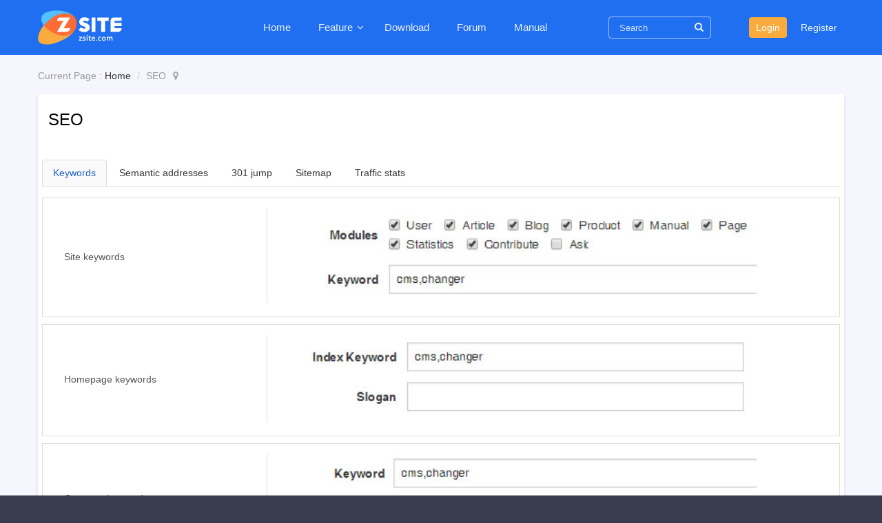

--- FILE ---
content_type: text/css;charset=UTF-8
request_url: https://zsite.net/source-css-48df3064224d5d0921649f525552a71e-1726970470.html
body_size: 5237
content:
/* Css for https://zsite.net/page/seo.html, Version=1726970470 */
 .box h4.title
{
  font-size: 24px;
  background-color: #fff;
  margin: 10px 15px;
  padding: 10px;
  height: inherit;
  text-align: center;
}
.article > header > h1 {margin-bottom: 0; margin-top: 10px; font-size: 18px;}
.article > .article-content {padding-top: 10px; padding-bottom: 10px;}
body{background:#3a3c4f;}a{color:#333;}a:hover,a:focus,button:focus,input:focus{outline:none !important;text-decoration:none !important;}input,button,textarea,select{box-shadow:none !important;text-shadow:none !important;}#header{border:none;background:linear-gradient(to bottom,#206ff0,#51c1ff);background:#206ff0;}#headNav{display:none !important;}#siteTitle,#siteLogo img{min-width:50px !important;}#headTitle > .row{position:relative;}#headTitle > .row #navbarWrapper{padding:0 !important;}#navbar{background:none;margin:0 20px 0 0 !important;}#navbar .navbar-nav{width:auto !important;}#navbar .nav > li > a{padding:0 20px;margin:0;font-size:15px;color:rgba(255,255,255,0.9);line-height:80px;}#navbar .nav > li > a .caret{border:none;display:inline;font-weight:normal;vertical-align:top;display:inline-block;}#navbar .nav > li > a .caret:before{display:inline-block;font-family:ZenIcon;content:'\e6e3';color:rgba(255,255,255,0.9);}#navbar .nav > li > a:hover,#navbar .nav > li > a:focus,#navbar .nav > li.open > a,#navbar .nav > li.open > a:hover,#navbar .nav > li.open > a:focus,#navbar .nav >li.active>a,#navbar .nav >li.active>a:hover,#navbar .nav >li.active>a:focus{background:none;color:#fff;font-weight:normal;}#navbar .nav > li > a:hover .caret:before,#navbar .nav > li > a:focus .caret:before,#navbar .nav > li.open > a .caret:before,#navbar .nav > li.open > a:hover .caret:before,#navbar .nav > li.open > a:focus .caret:before,#navbar .nav >li.active>a .caret:before,#navbar .nav >li.active>a:hover .caret:before,#navbar .nav >li.active>a:focus .caret:before{color:#fff;}#navbar .dropdown-menu{margin:0;border:none;box-shadow:0px 5px 10px rgba(93,56,198,0.3);}#navbar .nav > li > .dropdown-menu:before{display:block;content:'';width:0;height:0;border:8px solid;border-color:transparent transparent #fff;position:absolute;left:30px;top:-16px;}#navbar .dropdown-submenu:focus > a,#navbar .dropdown-submenu:hover > a,#navbar .dropdown-menu > li > a:focus,#navbar .dropdown-menu > li > a:hover{background:#51c1ff;}.dropdown-menu > li > a:hover,.dropdown-menu > li > a:focus,.dropdown-menu > .active > a,.dropdown-menu > .active > a:hover,.dropdown-menu > .active > a:focus,.dropdown-submenu:hover > a,.dropdown-submenu:focus > a{background:#51c1ff;}.dropdown-menu > li > a:hover:after,.dropdown-menu > li > a:focus:after,.dropdown-menu > .active > a:after,.dropdown-menu > .active > a:hover:after,.dropdown-menu > .active > a:focus:after,.dropdown-submenu:hover > a:after,.dropdown-submenu:focus > a:after{border-left-color:#fff;}#siteNav{line-height:10px;}#siteNav a{height:30px;line-height:30px;display:inline-block;overflow:hidden;padding:0 10px;color:rgba(255,255,255,0.9);}#siteNav a:hover{color:#fff;}#siteNav a:first-child{margin-right:6px;background:#fbab3d;color:#fff;border-radius:4px;}#siteNav a:first-child:hover{background:#fd6c34;}#siteNav #msgBox{display:none;float:left;}#siteNav #msgBox .label{border:none;min-width:10px;width:16px;height:16px;line-height:16px;padding:0;text-align:center;color:#206ff0;}#searchbar{float:none !important;}#searchbar>form{float:right !important;max-width:150px !important;}#searchbar .form-control{border-radius:4px;background:none;color:#fff;border:solid 1px rgba(255,255,255,0.6);padding:5px 30px 5px 15px;}#searchbar .form-control:focus{border:solid 1px #fff;}#searchbar input::-webkit-input-placeholder{color:rgba(255,255,255,0.8);}#searchbar input::-moz-placeholder{color:rgba(255,255,255,0.9);}#searchbar input:-ms-input-placeholder{color:rgba(255,255,255,0.8);}#searchbar .btn{color:rgba(255,255,255,0.9);}#searchbar .btn:hover{color:#fff;}#footer{background:#3a3c4f;}#footer #footNav{left:0;}#footer #powerby a{margin:0;}#footer a,#footer span{color:rgba(255,255,255,0.6);}#footer a:hover,#footer a:hover span{color:#fff;opacity:1 !important;}#commentBox .mgb-0{margin-bottom:20px;}#commentBox .panel > .comment-container .panel{width:auto;margin:0 10px 20px;background:#f6f6fe;border:solid 1px #e5e5e5;box-shadow:none;}#commentBox .form-control{border-color:#e5e5e5;}#go2top{background:#fff;border-radius:3px;border:none;box-shadow:0 0 10px rgba(0,0,0,0.2);text-shadow:none;left:auto !important;right:35px;bottom:50px;}.page-wrapper{background:#f6f6fe;}.panel,.list,.article{border:none;border-radius:4px;box-shadow:0 2px 4px rgba(85,85,163,0.2);}.panel header,.panel .panel-heading,.list header,.list .panel-heading,.article header,.article .panel-heading{border-color:#e5e5e5;padding:12px 15px;}.panel header h2,.panel .panel-heading h2,.list header h2,.list .panel-heading h2,.article header h2,.article .panel-heading h2{line-height:1.53846154;}.row>.col>.panel,.row>.col .carousel,.row>[class*='col-']>.panel,.row>[class*='col-'] .carousel,.page-content>.panel,#boards>.panel,.page-side>.panel,.row>[class*='col-']>.nav,.row>[class*='col-']>.list-group,.m-blog .card,.row>.col>.list-group{margin-bottom:20px;}.row{margin-right:-10px;margin-left:-10px;}.row>[class*='col-'],.row>.col{padding-left:10px;padding-right:10px;}.all-bottom>div{padding:0 !important;}.carousel{margin-bottom:0 !important;}.breadcrumb{padding:0;margin-bottom:15px;}.btn{text-shadow:none;border-radius:4px;}.btn-lg{font-size:16px;padding:10px 20px;min-width:130px;border:none;}.btn-primary,.btn-danger,.btn-warning,.btn-success,.btn-info{border:none;}.title{padding:60px 0 40px;text-align:center;}.title h2{margin:0;font-size:26px;font-weight:normal;}.title h2 span{color:#fd6c34;}.title h2 img{margin:-5px 5px 0 0 !important;}.title h3{font-weight:normal;margin:20px 0 0;}.title h4{font-weight:normal;color:#fd6c34;margin:15px 0 0;font-size:16px;}.title p{font-size:15px;color:#808080;margin:10px 0 0;}.more{text-align:center;margin:40px 0 0;text-indent:10px;}.more p{font-size:15px;color:#fd6c34;margin:0 0 15px;}.more a i{margin-left:3px;}.m-user-resetpassword .panel{background:none;box-shadow:none;}.m-user-resetpassword .panel .panel-heading{font-size:20px;}.m-user-resetpassword .panel .panel-heading strong{font-weight:normal;}.m-user-resetpassword #reset{background:#fff;box-shadow:0 10px 20px rgba(85,85,163,0.2);}.m-user-resetpassword #reset #ajaxForm{padding:0;}.m-user-resetpassword #reset #ajaxForm .form-control{height:auto;padding:8px;border-radius:4px;}.m-user-resetpassword #reset #ajaxForm .btn-primary{padding:10px;}.m-user-resetpassword #reset .panel-body{padding:25px 20px;}.m-order-check #payment .inline-block{display:block !important;}.m-user .col-md-2 .nav,.m-order .col-md-2 .nav,.m-address .col-md-2 .nav,.m-request .col-md-2 .nav,.m-license .col-md-2 .nav,.m-saas .col-md-2 .nav,.m-portal .col-md-2 .nav,.m-extension .col-md-2 .nav,.m-effect .col-md-2 .nav{margin-bottom:14px;}.m-user .col-md-2 .nav .nav-heading,.m-order .col-md-2 .nav .nav-heading,.m-address .col-md-2 .nav .nav-heading,.m-request .col-md-2 .nav .nav-heading,.m-license .col-md-2 .nav .nav-heading,.m-saas .col-md-2 .nav .nav-heading,.m-portal .col-md-2 .nav .nav-heading,.m-extension .col-md-2 .nav .nav-heading,.m-effect .col-md-2 .nav .nav-heading{color:#333;}.m-user .col-md-2 .nav li,.m-order .col-md-2 .nav li,.m-address .col-md-2 .nav li,.m-request .col-md-2 .nav li,.m-license .col-md-2 .nav li,.m-saas .col-md-2 .nav li,.m-portal .col-md-2 .nav li,.m-extension .col-md-2 .nav li,.m-effect .col-md-2 .nav li{margin-top:0;}.m-user .col-md-2 .nav li a,.m-order .col-md-2 .nav li a,.m-address .col-md-2 .nav li a,.m-request .col-md-2 .nav li a,.m-license .col-md-2 .nav li a,.m-saas .col-md-2 .nav li a,.m-portal .col-md-2 .nav li a,.m-extension .col-md-2 .nav li a,.m-effect .col-md-2 .nav li a{padding:5px 18px;border-bottom:solid 1px #fff;}.m-user .col-md-2 .nav li a i,.m-order .col-md-2 .nav li a i,.m-address .col-md-2 .nav li a i,.m-request .col-md-2 .nav li a i,.m-license .col-md-2 .nav li a i,.m-saas .col-md-2 .nav li a i,.m-portal .col-md-2 .nav li a i,.m-extension .col-md-2 .nav li a i,.m-effect .col-md-2 .nav li a i{display:inline-block;width:16px;color:#808080;text-align:center;}.m-user .col-md-2 .nav li a:hover,.m-user .col-md-2 .nav li a:focus,.m-order .col-md-2 .nav li a:hover,.m-order .col-md-2 .nav li a:focus,.m-address .col-md-2 .nav li a:hover,.m-address .col-md-2 .nav li a:focus,.m-request .col-md-2 .nav li a:hover,.m-request .col-md-2 .nav li a:focus,.m-license .col-md-2 .nav li a:hover,.m-license .col-md-2 .nav li a:focus,.m-saas .col-md-2 .nav li a:hover,.m-saas .col-md-2 .nav li a:focus,.m-portal .col-md-2 .nav li a:hover,.m-portal .col-md-2 .nav li a:focus,.m-extension .col-md-2 .nav li a:hover,.m-extension .col-md-2 .nav li a:focus,.m-effect .col-md-2 .nav li a:hover,.m-effect .col-md-2 .nav li a:focus{color:#fff;border-color:#e5e5e5;background:#51c1ff;border-bottom:solid 1px #fff;}.m-user .col-md-2 .nav li a:hover i,.m-user .col-md-2 .nav li a:focus i,.m-order .col-md-2 .nav li a:hover i,.m-order .col-md-2 .nav li a:focus i,.m-address .col-md-2 .nav li a:hover i,.m-address .col-md-2 .nav li a:focus i,.m-request .col-md-2 .nav li a:hover i,.m-request .col-md-2 .nav li a:focus i,.m-license .col-md-2 .nav li a:hover i,.m-license .col-md-2 .nav li a:focus i,.m-saas .col-md-2 .nav li a:hover i,.m-saas .col-md-2 .nav li a:focus i,.m-portal .col-md-2 .nav li a:hover i,.m-portal .col-md-2 .nav li a:focus i,.m-extension .col-md-2 .nav li a:hover i,.m-extension .col-md-2 .nav li a:focus i,.m-effect .col-md-2 .nav li a:hover i,.m-effect .col-md-2 .nav li a:focus i{color:#fff;}.m-user .col-md-2 .nav li .icon-chevron-right,.m-order .col-md-2 .nav li .icon-chevron-right,.m-address .col-md-2 .nav li .icon-chevron-right,.m-request .col-md-2 .nav li .icon-chevron-right,.m-license .col-md-2 .nav li .icon-chevron-right,.m-saas .col-md-2 .nav li .icon-chevron-right,.m-portal .col-md-2 .nav li .icon-chevron-right,.m-extension .col-md-2 .nav li .icon-chevron-right,.m-effect .col-md-2 .nav li .icon-chevron-right{margin-top:5px;}.m-user .col-md-2 .nav li.active a,.m-order .col-md-2 .nav li.active a,.m-address .col-md-2 .nav li.active a,.m-request .col-md-2 .nav li.active a,.m-license .col-md-2 .nav li.active a,.m-saas .col-md-2 .nav li.active a,.m-portal .col-md-2 .nav li.active a,.m-extension .col-md-2 .nav li.active a,.m-effect .col-md-2 .nav li.active a{background:#206ff0;color:#fff;border-color:#e5e5e5;border-bottom:solid 1px #fff;}.m-user .col-md-2 .nav li.active a i,.m-order .col-md-2 .nav li.active a i,.m-address .col-md-2 .nav li.active a i,.m-request .col-md-2 .nav li.active a i,.m-license .col-md-2 .nav li.active a i,.m-saas .col-md-2 .nav li.active a i,.m-portal .col-md-2 .nav li.active a i,.m-extension .col-md-2 .nav li.active a i,.m-effect .col-md-2 .nav li.active a i{color:#fff;}.m-user .col-md-10 .panel,.m-order .col-md-10 .panel,.m-address .col-md-10 .panel,.m-request .col-md-10 .panel,.m-license .col-md-10 .panel,.m-saas .col-md-10 .panel,.m-portal .col-md-10 .panel,.m-extension .col-md-10 .panel,.m-effect .col-md-10 .panel{box-shadow:none;border:solid 1px #ddd;}.m-user-login #login .btn-primary,.m-user-register #login .btn-primary{margin-bottom:15px;}.m-user-login #login-pure,.m-user-login #login-region,.m-user-register #login-pure,.m-user-register #login-region{border-radius:4px;border:none;padding:0;}.m-user-login #login-pure .input-lg,.m-user-login #login-region .input-lg,.m-user-register #login-pure .input-lg,.m-user-register #login-region .input-lg{font-size:16px;}.m-user-login #login,.m-user-register #login{overflow:visible;}.m-user-login #login-pure,.m-user-login #reg #login-region,.m-user-register #login-pure,.m-user-register #reg #login-region{box-shadow:0 10px 20px rgba(85,85,163,0.2);}.m-user-login #login-pure,.m-user-register #login-pure{overflow:visible;padding-top:20px;}.m-user-login #login,.m-user-login #reg,.m-user-register #login,.m-user-register #reg{border:none;box-shadow:none;background:none;}.m-user-login #login .row,.m-user-login #reg .row,.m-user-register #login .row,.m-user-register #reg .row{background:none;}.m-user-login #login .panel-heading,.m-user-login #reg .panel-heading,.m-user-register #login .panel-heading,.m-user-register #reg .panel-heading{border:none;}.m-user-login #login .form-control,.m-user-login #reg .form-control,.m-user-register #login .form-control,.m-user-register #reg .form-control{border-radius:4px;}.m-user-login #login .btn-primary,.m-user-login #reg .btn-primary,.m-user-register #login .btn-primary,.m-user-register #reg .btn-primary{padding:10px 20px;border-radius:4px;line-height:1.53846154;}.m-user-login #reg .panel,.m-user-register #reg .panel{width:80%;margin:0 10% 0 5%;padding:20px 0 0;max-width:450px;}.article > header > h1{font-size:18px;}.article>.article-content img{border:none;padding:0;margin:0;}.files-list{display:none;}.banner{width:100%;height:360px;color:#fff;text-align:center;background:linear-gradient(to bottom,#206ff0,#51c1ff);padding:140px 0 0;}.banner h2{margin:0;font-weight:normal;font-size:30px;}.banner h2 img{margin:-5px 5px 0 0 !important;}.banner p{margin:25px 0;font-size:15px;}.banner .btn-box{width:100%;text-align:center;}.banner .btn-box a{display:inline-block;min-width:140px;padding:10px;color:#fff;border-radius:4px;text-align:center;background:#fbab3d;font-size:16px;line-height:1.53846154;}.banner .btn-box a i{font-size:16px;vertical-align:middle;}.banner .btn-box a .icon-chat-dot:before{content:'\e750';}.banner .btn-box a:hover{background:#fd6c34;box-shadow:0 4px 8px rgba(85,85,163,0.2);}.wrap .introduce{width:100%;}.wrap .introduce .text{overflow:hidden;margin-bottom:20px;padding:30px 20px;border-radius:10px;background:#fff;box-shadow:0 20px 50px rgba(85,85,163,0.1);}.wrap .introduce .text .left{float:left;width:20%;}.wrap .introduce .text .left img{max-width:80px;}.wrap .introduce .text .right{float:left;width:80%;}.wrap .introduce .text .right h3{font-size:16px;margin:0 0 15px 0;font-weight:normal;}.wrap .introduce .text .right p{margin:0;line-height:2;color:#808080;}.wrap .bg .title{padding:40px 0;}.wrap .bg .text .left{width:25%;}.wrap .bg .text .left img{width:54px;}.wrap .bg .text .right{width:75%;}.wrap .vswrap{max-width:1170px;margin:0 auto 60px;}.wrap .vswrap .title{padding:40px 0 60px;}.wrap .vswrap table{width:100%;margin:0;border-radius:10px;overflow-x:scroll;overflow:hidden;box-shadow:0 20px 50px rgba(85,85,163,0.1);}.wrap .vswrap table th{background:#206ff0;color:#fff;font-weight:normal;}.wrap .vswrap table td{background:#fff;}.wrap .vswrap table td,.wrap .vswrap table th{border:solid 1px #eee;padding:8px 20px;text-align:center;vertical-align:middle;}.wrap .vswrap table tr:nth-child(odd) td{background:#f6f6fe;}.wrap .vswrap table .right{color:#22d3b6;}.wrap .vswrap table .right i{display:block;width:18px;height:18px;margin:auto;background:url(/file.php?f=source/default/wide/chan-right.png&t=png&o=source&s=&v=1590650315);background-size:100%;}.wrap .vswrap table .wrong{color:#e94045;}.wrap .vswrap table .wrong i{display:block;width:18px;height:18px;margin:auto;background:url(/file.php?f=source/default/wide/chan-wrong.png&t=png&o=source&s=&v=1590650315);background-size:100%;}.wrap .vswrap table .white{background:#fff;}.wrap .vswrap table .left{text-align:left;}.wrap .vswrap table .service td{border-top:solid 1px #206ff0 !important;}.cloud .text{text-align:center;padding:30px 20px;border-radius:10px;background:#fff;box-shadow:0 20px 50px rgba(85,85,163,0.1);}.cloud .text h3{font-weight:normal;margin:25px 0 15px 0;}.cloud .text p{margin:0;line-height:2;color:#808080;}.cloud .priceinfo{max-width:1170px;margin:0 auto 60px;}.cloud .priceinfo table{width:100%;margin:0;border-radius:10px;overflow:hidden;box-shadow:0 20px 50px rgba(85,85,163,0.1);}.cloud .priceinfo table th{background:#206ff0;color:#fff;font-weight:normal;}.cloud .priceinfo table td{background:#fff;}.cloud .priceinfo table td span{font-size:18px;color:#fd6c34;}.cloud .priceinfo table td,.cloud .priceinfo table th{border:solid 1px #eee;height:40px;padding:5px 20px;text-align:center;vertical-align:middle;}.cloud .priceinfo table tr:nth-child(odd) td{background:#f6f6fe;}.cloud .priceinfo table td:first-child,.cloud .priceinfo table th:first-child{text-align:left;}.cloud .priceinfo table .btn{border:none;margin:10px;}.cloud .priceinfo table .btn:hover{box-shadow:0 5px 10px rgba(85,85,163,0.2);}.cloud .priceinfo table .btn-default{background:#f6f6fe;border:solid 1px #ddd;}.cloud .priceinfo table .btn-danger{background:#fd6c34;}.cloud .priceinfo table .btn-primary{background:#fbab3d;}.cloud .priceinfo table .right{color:#22d3b6;}.cloud .priceinfo table .right i{display:block;width:18px;height:18px;margin:auto;background:url(/file.php?f=source/default/wide/chan-right.png&t=png&o=source&s=&v=1590650315);background-size:100%;}.cloud .priceinfo table .wrong{color:#e94045;}.cloud .priceinfo table .wrong i{display:block;width:18px;height:18px;margin:auto;background:url(/file.php?f=source/default/wide/chan-wrong.png&t=png&o=source&s=&v=1590650315);background-size:100%;}.price-wrap{padding-bottom:60px;}.price-wrap .price{max-width:1170px;margin:auto;}.price-wrap .price table{width:100%;border-radius:10px;margin:0;overflow:hidden;box-shadow:0 20px 50px rgba(85,85,163,0.2);}.price-wrap .price table td,.price-wrap .price table th{border:solid 1px #eee;height:40px;padding:5px 20px;vertical-align:middle;}.price-wrap .price table td:last-child,.price-wrap .price table th:last-child{text-align:center;}.price-wrap .price table td strong,.price-wrap .price table th strong{color:#fd6c34;font-weight:normal;margin:0 0 0 10px;}.price-wrap .price table td span,.price-wrap .price table th span{color:#808080;margin:0 5px;}.price-wrap .price table th{background:#206ff0;color:#fff;font-weight:normal;}.price-wrap .price table td{background:#fff;}.price-wrap .price table tr:nth-child(odd) td{background:#f6f6fe;}.price-wrap .price table tr:nth-child(odd) .white{background:#fff;}.price-wrap .price table .total{padding:10px;font-size:16px;color:#666;}.price-wrap .price table .total span{color:#666;font-weight:normal;margin:0 10px 0 0;text-decoration:line-through;}.price-wrap .price table .total strong{font-size:16px;}.zdoo-nav ul{overflow:hidden;}.zdoo-nav ul li a{border:none;color:#808080;}.zdoo-nav ul li a:hover{cursor:pointer;}.zdoo-nav ul .current a{color:#fff;border:none;background:#206ff0;}.zdoo-nav ul .current a:hover{color:#fff;border:none;background:#206ff0;}.zdoo-content .zd-main{overflow:hidden;border:solid 1px #ddd;border-radius:2px;margin:20px 0;background:#fff;display:flex;align-items:center;}.zdoo-content .zd-main .zd-l{width:30%;}.zdoo-content .zd-main .zd-l h3{width:100%;margin:0;font-size:15px;font-weight:normal;text-align:center;}.zdoo-content .zd-main .zd-l h3 span{display:inline-block;padding:4px 6px;border-radius:2px;background:#51c1ff;color:#fff;margin:-2px 4px 0;font-size:12px;vertical-align:middle;}.zdoo-content .zd-main .zd-r{width:70%;padding:20px 0;text-align:center;}.zdoo-content .zd-main .zd-r .zd-img{padding:0 20px;border-left:solid 1px #ddd;}.zdoo-content .zd-main .zd-r .zd-img a{display:inline-block;cursor:-moz-zoom-in;cursor:-webkit-zoom-in;cursor:zoom-in;border-radius:6px;}.zdoo-content .zd-main .zd-r .zd-img a:hover{box-shadow:0 0 10px #ccc;}.zdoo-content .zd-main .zd-r .zd-img img{margin:0;padding:0;border:none;border:solid 1px #eee;}#block308{}#block308 .panel-heading{}
#header {padding: 0; margin-bottom: 14px;}
#headNav {min-height: 30px; line-height: 30px; padding: 0; margin-bottom: 8px;}
#headNav, #headTitle {position: static; display: block;}
#headNav > .row {margin: 0}
#headTitle > .row, #headNav > .row {display: table; width: 100%; margin: 0}
#headNav > .row > #siteNav,
#headNav > .row > #siteSlogan,
#headNav > .row > #searchbar,
#headTitle > .row > #siteTitle,
#headTitle > .row > #searchbar {display: table-cell; vertical-align: middle;}

#headTitle {padding: 0;}
#siteNav {text-align: right; float: right; display: inline-block !important;}
@media (max-width: 767px){#siteNav {padding-left: 8px; padding-right: 8px;} }

#searchbar {max-width: initial;}
#searchbar > form {max-width: 200px; float: right;}
#navbar .navbar-nav {width: 100%}
#navbarCollapse {padding: 0;}
#navbar .navbar-nav {margin: 0;}
#navbar li.nav-item-searchbar {float: right;}
#navbar li.nav-item-searchbar #searchbar > form {margin: 4px;}





 #searchbar{padding-right: 10px;} 





#searchbar {float: right;}
#searchbar > form {float: none; margin: 4px 0}
@media (max-width: 767px){#headNav > .row > #searchbar {display: none} }









#headTitle > .row > #navbarWrapper {display: table-cell; vertical-align: middle; padding-left: 8px;}
#headTitle > .row > #navbarWrapper > #navbar {margin:0}
#siteTitle, #siteLogo img {min-width: 150px;}
@media (max-width: 767px)
{
  #headTitle {padding: 0;}
  #headTitle > .row {margin: 0; display: block;}
  #headTitle > .row > #siteTitle {display: block; position: absolute; z-index: 10015; left: 8px;}
  #headTitle > .row > #navbarWrapper {display: block; padding: 0}
  #headTitle > .row > #navbarWrapper > #navbar {margin-bottom: 14px; width: 100%}
  #headTitle #siteLogo img {margin-top: 2px;}
}


#block113{}#block113 .panel-heading{}#siteNav{float:none;vertical-align:middle;display:table-cell !important;}.col-main .clearfix{display:none;}
.article>.article-content img {
    border: 0px solid #e5e5e5;
    padding:0px;
    margin: 0 auto;
    display: block;
    margin-left: 50px;
}
.col-md-12 img{    text-align: center!important;}
#seoBox .col-md-12{
    padding-right: 3px;
    padding-left: 3px;
}
#seoBox span{    
    color: #FFFFFF;
    font-size: 14px;
    background: #3380FA;
    border-radius: 20px;
    padding: 3px 4px;
    margin-right: 5px;
}
.article > .article-content {
    padding-top: 0px;
}
.article>.article-content {
    padding: 10px;
}
.article>header {
    padding: 10px 15px 0px;
}
.zw-introduce-content{padding-top: 15px; }
.article-content h2 {
    font-weight: 700;
    margin-bottom: 6px;
    color: #289E46;
    color: #333;
}
.article > header > h1 {
    font-size: 24px;
    color: #000;
    font-weight: 500;
}
.article-content h3{ 
    font-weight: 400;
    color: #555;
    margin-bottom: 20px;
    line-height: 1.3;
    font-size: 14px;    padding-left: 8%;
}
.nav-tabs>li.active>a, .nav-tabs>li.active>a:focus, .nav-tabs>li.active>a:hover {
    color: #1B71FB;
    background-color: rgba(245, 245, 245, 0.49);
}
.details .textbox{
    border: 1px solid #ddd;
    margin-bottom: 10px;height: 100%;
    padding: 15px 10px 20px;
}
.imgpart{
    width:72%;
    float:left;
    margin-top:0px;
    border-left: 1px solid #DDDDDD;
    overflow: hidden;
    height: 100%;
}
.imgpart img{width: 80%;}
.details .col-md-6 {
    width: 49%;
    border: 1px solid #e5e5e5;
    margin-top:20px;
    margin-bottom:0px;  
    padding-right: 10px;
    padding-left: 0px;
}
.textpart {
    width: 28%;
    float: left;
    border: 0px solid #e5e5e5;
    background-color: rgba(242, 242, 242, 0);
    height: 100%;   
}
.essay3 .textpart,.essay4 .textpart{height:144px;}
.essay5 .textpart,.essay6 .textpart{height:165px;}
.essay7 .textpart,.essay8 .textpart{height:186px;}
.zw-nav-content{padding: 0 16px;}
.textbox .imgpart{margin-left: 28%;}
.textbox .textpart{    
    position: absolute;
    top: 50%;
    margin-top: -10px;
}
.textbox .textpart h3{
    margin-top: 0;margin-bottom: 0;
    padding-top: 0;padding-bottom: 0;
}
.nav-tabs>li.active>a, .nav-tabs>li.active>a:focus, .nav-tabs>li.active>a:hover {
    color: #1F5FC3;
    background-color: rgba(245, 245, 245, 0.49);
}
.nav-tabs>li {
    margin-bottom: 0px;
}#block267{}#block267 .panel-heading{}#foot{width:100%;background:#3a3c4f;border-bottom:solid 1px rgba(255,255,255,0.1);}#foot .foot{padding:40px 0 20px;border-bottom:solid 1px rgba(255,255,255,0.1);}#foot .foot ul{max-width:1170px;margin:auto;padding:0;overflow:hidden;list-style:none;}#foot .foot ul li{float:left;width:25%;color:#fff;}#foot .foot ul li h4{font-size:15px;font-weight:normal;border-bottom:solid 1px rgba(255,255,255,0.1);width:130px;margin:0 0 20px;padding-bottom:20px;}#foot .foot ul li a,#foot .foot ul li span{display:block;color:rgba(255,255,255,0.6);margin:10px 0 0;}#foot .foot ul li a:hover{color:#fff;}#foot .foot ul li .share{margin-top:20px;overflow:hidden;}#foot .foot ul li .share a{text-indent:0;width:30px;height:30px;opacity:0.5;display:block;float:left;margin-right:10px;}#foot .foot ul li .share a:hover{opacity:1;text-decoration:none;}#foot .foot ul li .share img{width:100%;height:100%;}#foot:before,#foot:after{content:' ';position:absolute;display:block;width:9999em;background:#3a3c4f;top:0px;bottom:0;left:100%;}#foot:after{left:auto;right:100%;}

--- FILE ---
content_type: text/css
request_url: https://cdn.zsite.net/us1/css/zsite/default_wide_en.css?v=1598495245
body_size: 8128
content:
/* Theme for teamplate:default - theme:wide. (2020-08-27 10:27:25) */
.page-container{padding:0 15px;margin:0 auto 20px auto;position:relative;}.page-container:before,.page-container:after{content:" ";display:table;}.page-container:after{clear:both;}@media (min-width: 768px){.page-container{max-width:750px;}}@media (min-width: 992px){.page-container{max-width:970px;}}@media (min-width: 1200px){.page-container{max-width:1170px;}}.col-md-12,.col-xs-12,.col-sm-12,.col-lg-12{float:left;width:100%;}.page-header{border-bottom:1px solid #e5e5e5;padding:0 15px;}.article-files{display:block;padding:0;margin:10px 0 0 0;border-top:1px dashed #ddd;}.article-files > li{position:relative;display:block;float:left;padding:0;margin:10px 10px 0 0;}.article-files > li > a{color:#666;display:block;height:70px;min-width:70px;line-height:60px;padding:3px;max-width:400px;overflow:hidden;text-align:center;background-color:#fff;opacity:0.9;border:1px solid #ddd;}.article-files > li > a:hover{opacity:1;box-shadow:0 1px 6px rgba(0,0,0,0.3);border-color:#ccc;color:#506eaf;text-decoration:none;}.article-files > li > a > img,.article-files > li > a > img:hover{max-width:200px;max-height:100%;box-shadow:none;margin:0;}.article-files:empty{display:none;}.article-files > li.file > a{line-height:25px;padding:40px 15px 5px 15px;max-width:180px;white-space:nowrap;text-overflow:ellipsis;-o-text-overflow:ellipsis;overflow:hidden;}.article-files > li.file > a:before{display:block;width:100%;font-size:30px;position:absolute;top:10px;text-align:center;left:0;content:'\e6d4';font-family:ZenIcon;}.article-files > li.article-files-heading{float:none;display:block;color:#999;font-weight:bold;}.article-files > li .file-actions{display:block;position:absolute;right:0;top:0;}.article-files > li .file-actions > a{opacity:0;display:inline-block;background-color:#d9e8f5;color:#666;padding:3px 7px;}.article-files > li:hover .file-actions > a,.article-files > li .file-actions > a:hover{opacity:1;background-color:#145bcc;color:#fff;text-decoration:none;}.breadcrumb{color:#999;padding:0 5px;}.breadcrumb:after{color:#aaa;margin-left:6px;display:inline-block;content:"\e63d";font-family:ZenIcon;}.page{padding:8px 0;color:#bbb;text-align:right;}.page > a{display:inline-block;margin-left:3px;}.tree li > .list-toggle:active,.tree li > .list-toggle:hover{color:#206ff0;}.carousel{border-radius:4px;overflow:hidden;margin-bottom:20px;}.carousel .item{background-color:transparent;}.carousel .item[data-url]{cursor:pointer;}.carousel-inner>.item,.carousel-inner>.item>a{text-align:center;}.carousel-inner>.item>img,.carousel-inner>.item>a>img{min-width:100%;height:auto;max-height:600px;max-width:100%;}.carousel-caption{max-width:550px;top:10%;left:12%;bottom:20px;text-align:left;text-shadow:0 1px 1px rgba(0,0,0,0.4);}.carousel-caption ul{margin:0;padding:10px 0 10px 20px;line-height:1.5em;}.carousel-caption h2,.carousel-caption .lead{margin-top:10px;}.carousel-caption .btn{margin-top:10px;min-width:120px;}.ul-list{margin:0;padding:0;display:block;}.ul-list > li{display:block;padding:5px 5px 5px 18px;position:relative;white-space:nowrap;text-overflow:ellipsis;-o-text-overflow:ellipsis;overflow:hidden;}.ul-list > li:before{display:block;position:absolute;left:0;content:"●";vertical-align:middle;padding-right:10px;color:#ccc;transition:all 0.5s;top:3px;}.ul-list > li:hover:before{color:#999;}.item .media{text-align:center;overflow:hidden;background-color:#f1f1f1;max-height:100px;transition:all 0.3s;max-width:200px;}.item .media img{max-height:100%;max-width:100%;}.items .item .text-muted{color:#757575;}.table td > a{display:inline-block;}.table-data td,.table-data th{border:none;padding:3px;}.table-data th{font-weight:bold;white-space:nowrap;text-align:right;font-size:12px;}.thumbnail{padding:4px;border:1px solid #ddd;background-color:#fff;border-radius:2px;}.media-placeholder{display:block;width:100%;height:100%;color:#fff;font-weight:bold;text-shadow:2px 2px 0 #ccc, 1px 1px 0 #eee;padding:25px;font-size:24px;word-spacing:normal;word-break:break-all;text-align:center;}.panel > .table > thead > tr > th,.panel > form > .table > thead > tr > th{background-color:transparent;}.panel > .panel-heading,.nav-stacked.nav-primary>li.nav-heading,.list > header,#navbar{background-color:#f1f1f1;border-radius:0;}.panel.panel-pure{box-shadow:none;border:0;border-radius:0;}.panel.panel-pure .panel-heading{background:transparent;}.panel-actions{float:right;margin-top:-9px;margin-right:-12px;}.panel-actions .btn{margin-top:3px;}.panel-heading > h1,.panel-heading > h2,.panel-heading > h3,.panel-heading > h4,.panel-heading > h5,.panel-heading > h6{margin:0;}.panel-actions .btn.btn-link:hover{background:transparent;box-shadow:none;}.panel-block{transition:height 0.3s;}.panel-block .panel-heading h4{font-size:13px;font-weight:bold;}.panel-block .panel-heading h4 [class^="icon-"]{display:inline-block;margin-right:4px;line-height:20px;}.panel-block .panel-body{padding:10px 15px;}.panel-block .panel-body > .dl-horizontal{margin:0;}.panel-block .panel-body > .dl-horizontal dt{width:20%;padding:3px;font-size:12px;}.panel-block .panel-body > .dl-horizontal dd{margin-left:20%;padding-left:6px;padding:3px;}@media screen and (min-width: 992px) and (max-width: 1199px){.col-md-3 .panel-block .panel-body > .dl-horizontal dt{width:100%;text-align:left;}.col-md-3 .panel-block .panel-body > .dl-horizontal dd{width:100%;margin:0;float:none;}}@media (max-width: 768px){.col-md-4 .panel-block .panel-body > .dl-horizontal dt{float:left;text-align:right;}}.panel-block .panel-body > .nav{margin:-10px -15px;}.panel-block .panel-body > .ul-list{margin:-2px -15px;}.panel-block .panel-body > .ul-list > li{padding:5px 15px 5px 30px;}.panel-block .panel-body > .ul-list > li:before{left:14px;}.panel-block .panel-body > .ul-list > li > .pull-right{float:none;position:absolute;right:15px;background:#fff;line-height:23px;font-size:12px;text-indent:1em;}.panel-block .panel-body > .items{margin:-10px -15px;}.panel-block .panel-body > .items .item{padding:10px 15px;border-bottom:1px #e5e5e5 dashed;}.panel-block .panel-body > .items .item:last-child{border:none;}.panel-block .panel-body > .items .item .media{max-width:inherit;overflow:hidden;max-height:300px;margin-right:5px;}.panel-block .panel-body > .items .item:hover{background-color:#f1f1f1;}.panel-block .panel-body > .items .item-content{margin-top:5px;}.panel-block .panel-body > .cards{padding:0;}.panel-block .panel-body > .cards [class*='col-']:last-child .card{border-bottom:none;}.panel-block .panel-body > .cards [class*='col-']:last-child .card-heading{padding-bottom:0;}.panel-block .panel-body .card{border-bottom:1px #e5e5e5 dashed;transition:all 0.3s;padding:10px 10px 0 10px;}.panel-block .panel-body .card:last-child{padding-bottom:10px;}.panel-block .panel-body .card > .media{text-align:center;overflow:hidden;height:200px;line-height:200px;background-repeat:no-repeat;background-position:center;background-size:contain;}.ie-8 .panel-block .panel-body .card > .media{line-height:118px;background-image:none !important;}.panel-block .panel-body .card > .media img{width:100%;max-height:100%;display:none;}.ie-8 .panel-block .panel-body .card > .media img{display:inline-block;}.panel-block .panel-body > .card{margin:-10px -15px -8px;border:0;box-shadow:none;padding-bottom:10px;}.panel-block .panel-body > .card > .media > img{width:100%;max-width:100%;}.panel-block .panel-body > .card > .card-heading{padding-bottom:6px;}.panel-block .panel-body > .card > .card-content{height:80px;overflow:hidden;text-overflow:ellipsis;}.panel-block .panel-body > .table-data{margin-bottom:0;}.panel-block .panel-body .article-content{padding:0;font-size:13px;}.panel-block.panel-borderless{border:none;box-shadow:none;}.panel-block.panel-borderless .panel-heading{background:none;}.panel-block.panel-titleless .panel-heading{display:none;}.panel-block .nav-secondary > li > a{border-bottom:1px dotted #ddd;}.panel-block .nav-secondary > li:last-child > a{border-bottom:none;}.panel-block .nav-stacked > li + li{margin-top:0;}.nav-stacked.nav-primary > li:first-child > a,.nav-stacked.nav-primary > li:first-child.nav-heading,.nav-stacked.nav-primary > li:last-child > a{border-radius:0;}.wechat-block{text-align:center;vertical-align:middle;padding:10px 0;}.wechat-block .qrcode{text-align:center;}.wechat-block .qrcode img{width:160px;border:1px solid #ddd;}.wechat-block .name{font-size:12px;margin-bottom:6px;font-weight:bold;}.meta-list{display:table;width:100%;}.meta-list>li{display:table-row;}.meta-name,.meta-value{padding:8px 6px;display:table-cell;vertical-align:middle;}.meta-name{text-align:right;}.text-latin{font-family:Arial;}.text-lg{font-size:18px;}.text-middle,.text-middle td{vertical-align:middle !important;}tr.text-center > td,tr.text-center > th{text-align:center;}tr.text-center > td.text-left,tr.text-center > th.text-left{text-align:left;}tr.text-center > td.text-right,tr.text-center > th.text-right{text-align:right;}.label{font-size:12px;}.btn-link{background-color:transparent;}.input-group-addon .checkbox{padding-top:3px;margin:0;}.input-group-addon .checkbox:last-child{margin-right:0 !important;}.form-inline .form-control.hide{display:none;}.placeholder{color:#aaa;}.form-horizontal .control-label{padding-right:0;}.form-control[type='file']{box-shadow:none;background-color:#fafafa;}.form-control[type='file']:hover{background-color:#fff;}@-moz-document url-prefix(){.form-control[type='file']{padding:0;}}.page-form{padding-left:15px;padding-right:15px;}.input-group{width:100%;}.borderless.form-control{border-color:transparent;box-shadow:none;}.borderless.form-control:hover,.borderless.form-control:active,.borderless.form-control:focus{border-color:#506eaf;box-shadow:inset 0 1px 1px rgba(0,0,0,0.075);}label.checkbox,input[type='radio']+label{font-weight:normal;}.panel-body > form{padding-right:10px;max-width:1000px;}.table.table-form th,.table.table-form td{padding:6px;}.table-form>tbody>tr>th{text-align:right;vertical-align:middle;border-bottom:none;}.table-form>tbody>tr>td{vertical-align:middle;border-bottom:none;}.table-form>tfoot>tr>th,.table-form>tfoot>tr>td{border-bottom:none;}.table>thead>tr>th.text-middle,.table>tbody>tr>th.text-middle,.table>tfoot>tr>th.text-middle,.table>thead>tr>td.text-middle,.table>tbody>tr>td.text-middle,.table>tfoot>tr>td.text-middle,.text-middle{vertical-align:middle;}.table-form td.v-bottom{vertical-align:bottom;}.table-form td input{vertical-align:middle;margin:0;}.table-form td textarea{vertical-align:middle;margin:0;}.table-form .checkbox,.table-form input[type="radio"] + label{margin-right:10px;}.table-form td > .row{margin-right:0;}.table-form td > .row > [class*="col-"]{padding-right:0;line-height:34px;}td #aliasLabel{display:table-row;}form .star{display:none;}.required:after{font-family:arial;font-size:24px;}[class*="col-"].required{position:relative;}[class*="col-"].required:after{position:absolute;top:4px;right:-2px;}.control-label.required:after{right:-10px;}.required-wrapper{position:relative;width:100%;height:0;overflow:visible;}.required-wrapper.required:after{right:-13px;top:4px;}.input-append{position:relative;}.input-append .add-on{display:block;position:absolute;right:0;top:0;}.nav-stacked.nav-secondary>li.active>a,.nav-stacked.nav-secondary>li.active>a:hover{box-shadow:inset 2px 0 0 #206ff0;}.nav-stacked.nav-secondary>li>a:hover{box-shadow:inset 0 0 0 #206ff0;}.nav-stacked.nav-secondary>li>a{box-shadow:inset 0 0 0 #f5f5f5;border-top-right-radius:0px;border-bottom-right-radius:0px;}.nav-primary > li > a{background:#fff;}.nav li .icon-chevron-right{float:right;margin-top:2px;margin-right:-6px;opacity:.25;}.nav li.active i.icon-chevron-right,.nav li:hover i.icon-chevron-right{opacity:.9;}.booksNav .nav-primary > li > a{color:#333;}.booksNav .nav-primary > li.active > a,.booksNav .nav-primary > li.active > a:hover,.booksNav .nav-primary > li.active > a:focus{background:#f1f1f1;color:#145ccd;border-color:#ddd;}.captcha{width:100%;background-color:#fafafa;padding:8px 10px;border:1px solid #ccc;border-radius:2px;}.captcha label{padding-top:8px;margin-top:0;margin-bottom:0;line-height:20px;}.captcha input[name='captcha']{margin-left:-2px;}.captcha .label{font-size:20px;}table.captcha td{padding:5px;}table.captcha td label{padding:0;}.form-group .file-form .form-group:last-child{margin-bottom:0;}.file-form .fileBox{margin-bottom:10px;width:100%;}.file-form table.fileBox td{padding:0 !important;}.file-form .fileBox .input-control > input[type='file']{width:100%;height:100%;height:26px;line-height:26px;border:none;position:relative;}.file-form .fileBox td .btn{border-radius:0;border-left:none;}.file-form .fileBox td input,.file-form .fileBox td .form-control{border-radius:0;}.file-form .file-wrapper.form-control{border-right:0;}.article{border:1px solid #ddd;border-radius:4px;box-shadow:0 1px 1px rgba(0,0,0,0.05);margin-bottom:20px;}.article > header h1,.article > header h2,.article > header h3{font-size:22px;}.article > header > dl{margin:0 0 10px;background:transparent;border:0;padding:5px 2px 0 2px;}.article > footer > p{padding:0 0 10px;}.article > header > .dl-inline{margin:0;padding:10px 0;}.article > header > .abstract{margin:0;padding:10px;}.article > footer{position:relative;padding-top:15px;margin-top:10px;}.article > footer .pager{margin-bottom:0;}.article-content{padding:10px 0;}.article-content img{box-shadow:none;}a.tag-link{color:inherit;}.list{border:1px solid #ddd;border-radius:4px;box-shadow:0 1px 1px rgba(0,0,0,0.05);margin-bottom:20px;}.list > header{padding:8px 15px;background-color:#f1f1f1;color:#333;}.list > header h2{font-size:14px;font-weight:bold;margin:0;padding:0;line-height:20px;}.red{color:#d2322d;}.icon-border-circle{padding:2px 8px;}.popover-success{background-color:#47a447;border-color:#47a447;color:#fff;}.popover-success.right .arrow,.popover-success.right .arrow:after{border-right-color:#47a447;}.popover-success .popover-content:before{content:'\e653';font-family:ZenIcon;display:inline-block;margin-right:6px;}.popover-danger{background-color:#f8e3e6;border-color:#f8e3e6;color:#d2322d;}.popover-danger.right .arrow,.popover-danger.right .arrow:after{border-right-color:#f8e3e6;}.table td .page,.table td .pager{padding:0;margin:0;}#header.compatible{margin:0 -15px;padding:15px;min-height:80px;vertical-align:middle;position:relative;}#header.compatible #headTitle{display:table;min-height:55px;margin-top:0;}#header.compatible #siteName,#header.compatible #siteLogo,#header.compatible #siteSlogan{display:table-cell;vertical-align:middle;}#header.compatible #siteName{padding:0;}#header.compatible #headNav{position:absolute;right:15px;top:40%;}#header.compatible #headNav .login-msg,#header.compatible #headNav nav > a,#header.compatible #msgBox{display:inline-block;margin:0;}#header.compatible #headNav .login-msg:after,#header.compatible #headNav nav > a:after,#header.compatible #msgBox:after{display:inline-block;margin-left:6px;line-height:20px;color:#ccc;}#header.compatible #headNav nav > a:last-child:after{display:none;}#header.compatible #msgBox .label.label-badge{font-weight:bold;background-color:#fff;border:1px solid #ccc;color:#666;padding:3px;min-width:20px;}#header.compatible #msgBox{display:none;}#header.compatible #siteName h1,#header.compatible #siteName h2{margin-top:10px;}#header.compatible #siteSlogan{font-size:18px;padding-left:20px;color:#777;font-weight:bold;vertical-align:middle;width:auto;}#headNav{background-color:#333 !important;height:32px !important;min-height:32px !important;line-height:32px !important;border-radius:0 0  ;border-bottom-color:#e5e5e5 !important;}#headNav nav > a,#headNav nav > span{height:32px !important;min-height:32px !important;line-height:32px !important;border-right-color:#e5e5e5 !important;}#headNav nav > a:hover,#headNav nav > span:hover{color:#206ff0;}#headNav #siteSlogan{font-size:13px !important;color:#f1f1f1 !important;height:32px !important;min-height:32px !important;line-height:32px !important;}#headNav a{font-size:13px !important;color:#f1f1f1;}#navbar{border-color:#ddd;border-radius:4px;border-bottom-color:#ccc;min-height:38px;}#navbar .nav > li > a{font-weight:bold;padding:9px 20px;color:#555;}#navbar .nav > li > ul,#navbar .nav > li > ul > li > ul{padding:0;}#navbar .nav > li > ul > li > a,#navbar .nav > li > ul > li > ul > li > a{padding:10px 20px;}#navbar .dropdown-menu>li>a:hover,.dropdown-menu>li>a:focus,.dropdown-submenu:hover>a,.dropdown-submenu:focus>a{background-color:#f1f1f1;color:inherit;}.dropdown-submenu:hover>a:after{border-left-color:#333;}@media (min-width: 768px){#navbar .navbar-brand{display:none;}#navbar .navbar-collapse{padding:0;}#navbar .navbar-collapse .navbar-nav:first-child{margin:0;}#navbar .nav{width:100%;}#navbar .nav > li{float:none;display:table-cell;width:1%;}#navbar .nav > li > a{text-align:center;min-width:70px;white-space:nowrap;background-repeat:repeat-x;border-left:1px solid #fff;border-right:1px solid #d5d5d5;background-color:#f5f5f5;}#navbar .nav > li > a:hover{background-color:#fcfcfc;color:#222;}#navbar .nav > li:first-child > a{border-left-color:transparent;-webkit-border-top-left-radius:4px;-webkit-border-bottom-left-radius:4px;-moz-border-radius-topleft:4px;-moz-border-radius-bottomleft:4px;border-top-left-radius:4px;border-bottom-left-radius:4px;}#navbar .nav > li:last-child > a{border-right-color:transparent;-webkit-border-top-right-radius:4px;-webkit-border-bottom-right-radius:4px;-moz-border-radius-topright:4px;-moz-border-radius-bottomright:4px;border-top-right-radius:4px;border-bottom-right-radius:4px;}#navbar .nav >li.active>a,#navbar .nav >li.active>a:hover,#navbar .nav >li.active>a:focus{background-color:#fff;color:#222;border-left:0;}}@media (min-width: 992px){.navbar-collapse .navbar-nav:first-child{margin-left:-15px;}}@media (max-width: 767px){.navbar-collapse .navbar-nav > li{display:block;float:left;width:33.3333333333333%;}.navbar-collapse .navbar-nav.navbar-right{border-top:1px solid #e5e5e5;margin:0 -15px;}.navbar-inverse .navbar-collapse .navbar-nav.navbar-right{border-top:1px solid #2a6ad0;box-shadow:0 -1px 0 #114cab;}.navbar-collapse .navbar-nav > li .dropdown-menu{position:absolute;top:20px;left:20%;z-index:99999;box-shadow:0 6px 12px rgba(0,0,0,0.175);background-color:#f7f7f7;}.navbar-inverse  .navbar-collapse .navbar-nav > li .dropdown-menu{background-color:#145bcc;}.navbar-collapse.in{overflow:visible !important;}.navbar-inverse  .navbar-collapse .navbar-nav > li .dropdown-menu > li > a:hover{background-color:#2973ea;}}@media (max-width: 500px){.navbar-collapse .navbar-nav > li{display:block;float:left;width:50%;}}#footer{background-color:#f7f7f7;padding:20px 15px;border:1px solid #ddd;border-radius:4px;text-align:center;position:relative;}#footNav{position:absolute;left:15px;top:20px;}#footNav a,#powerby a{display:inline-block;margin-right:10px;color:#777;}#footNav a:hover,#powerby a:hover{color:#145bcc;}#powerby .icon-chanzhi > i,#powerby .icon-chanzhi > i:before,#powerby .icon-chanzhi > i:after{border-color:#777;}#copyrightInfo,#icpInfo{color:#999;font-size:12px;}@media (min-width: 992px){.ie-8 .carousel-caption{left:12% !important;}}@media (max-width: 1199px){.carousel-caption{top:3%;}}@media (max-width: 991px){.nav-primary.nav-stacked{border:1px solid #ddd;border-radius:4px;}.nav-primary.nav-stacked > li{float:left;margin:0;}.nav-primary.nav-stacked > li+li{margin-top:0;}.nav-primary.nav-stacked > li > a,.nav-primary.nav-stacked > li.nav-heading,.nav-stacked.nav-primary>li:last-child>a{border:none;margin:0;border-radius:0;}.nav-stacked.nav-primary>li:first-child>a,.nav-stacked.nav-primary>li:first-child.nav-heading{border-radius:4px 0 0 4px;}.nav-primary.nav-stacked > li > a{text-align:center;margin-right:-1px;border-top-color:transparent;}.nav-primary.nav-stacked > li > a > .icon-chevron-right{display:none;}.carousel-caption{top:1%;}.carousel-caption h2{font-size:18px;margin:2px 0;}.carousel-caption .btn{margin-top:0;font-size:14px;padding:8px 15px;}#headNav{top:10px;}.col-md-12,.col-xs-12,.col-sm-12,.col-lg-12{float:none;}}@media (max-width: 767px){.page-container{padding:0 10px;}#siteSlogan,#footNav,#icpInfo{display:none;}#footer{text-align:left;padding-right:100px;}#header{padding-top:30px;min-height:inherit;padding-top:0;}#headNav{position:static;font-size:12px;line-height:30px;background-color:#e5e5e5;margin-right:-10px;margin-left:-10px;text-align:right;padding:0 10px;}#header.compatible #headTitle{position:absolute !important;z-index:10010;bottom:-49px;left:0;min-height:inherit;height:45px;width:90% !important;}.navbar-brand{display:none;}.navbar-header{min-height:50px;}.navbar-toggle{margin-top:8px;}.ke-toolbar{display:none !important;}.page{color:transparent;white-space:nowrap;overflow:hidden;}.carousel-caption{top:10px;padding-top:5px;right:20px;}.carousel-caption h2{font-size:16px;margin:0 0 2px;}.carousel-caption ul{font-size:12px;}.carousel-caption .btn{font-size:14px;padding:5px 15px;}.m-article-view .breadcrumb > li:last-child{display:none;}}@media (max-width: 620px){.carousel-caption{top:10px;padding-top:0;}.carousel-caption h2{font-size:14px;}.carousel-caption ul{font-size:12px;line-height:1.2em;padding:5px 0 5px 20px;}.carousel-caption .btn{font-size:12px;padding:4px 15px;}}@media (max-width: 480px){.page{color:transparent;white-space:nowrap;overflow:hidden;}.carousel-caption{top:10px;}.carousel-caption ul{font-size:12px;line-height:1.1em;padding:4px 0 4px 20px;}.carousel-caption h2{font-size:12px;margin:0;}.carousel-caption .btn{font-size:12px;padding:2px 6px;}.carousel-inner>.item>img,.carousel-inner>.item>a>img{min-height:100px;}#footer{text-align:center;padding:15px;}}#go2top{position:fixed;font-size:20px;color:#999;bottom:80px;right:-40px;width:40px;line-height:40px;text-align:center;background-color:#eee;border-radius:4px;border:1px solid #ccc;box-shadow:inset 0 1px 1px rgba(255,255,255,0.5), inset 0 -1px 1px rgba(0,0,0,0.1);text-shadow:1px 1px 0px #fff;display:none;}#go2top:hover{background-color:#fafafa;color:#333;border-color:#aaa;text-decoration:none;}#rightDocker{position:fixed;top:50%;margin-top:-40px;right:0;}#rightDockerBtn{border-radius:4px 0 0 4px;}#rightDockerBtn i{font-size:28px;margin-top:2px;display:block;}.docker-right{padding:20px 10px;background:#e5e5e5;}.docker-right .table{margin-bottom:0;font-size:14px;}.docker-right .table-borderless td{text-align:center;vertical-align:middle;padding:0 15px 15px;}.popover{max-width:900px;}.docker-right .icon-mobile-phone,.docker-right .icon-weixin{font-size:28px;color:#fff;display:inline-block;width:36px;line-height:36px;height:36px;border-radius:25px;vertical-align:middle;margin-right:10px;}.docker-right{vertical-align:middle;}.docker-right img{width:200px;height:200px;margin-top:10px;border:1px solid #ccc;}.ie-8 .docker-right img{width:auto;}.bootbox .modal-dialog{width:400px;margin-top:10%;}.avatar-empty{display:block;overflow:hidden;font-size:28px;color:#fff;background-color:#ddd;border:1px solid #ccc;width:36px;height:36px;line-height:35px;text-align:center;border-radius:6px;}body.body-modal{padding:20px;}a{color:#666;}a:hover,a:focus{color:#e91b23;}.btn-primary{color:#e5e5e5;background-color:#e91b23;border-color:#ae2127;}.btn-primary:hover,.btn-primary:focus,.btn-primary:active,.btn-primary.active,.open .dropdown-toggle.btn-primary{color:#fff;background-color:#ae2127;border-color:#ae2127;}.btn-primary:active,.btn-primary.active,.open .dropdown-toggle.btn-primary{background-image:none;}.btn-link{color:#e91b23;}.btn-link:hover,.btn-link:focus{color:#ae2127;}.label-primary{background-color:#e91b23;}.label-primary[href]:hover,.label-primary[href]:focus{background-color:#ae2127;}.label-primary[href]:hover,.label-primary[href]:focus{background-color:#ae2127;}.text-primary{color:#e91b23;}.text-primary:hover,.text-link:hover,.text-link:active{color:#ae2127;}.form-control:focus{border-color:#ae2127;-moz-box-shadow:inset 0 1px 1px rgba(0,0,0,0.075), 0 0 8px rgba(233,27,35,0.6);-webkit-box-shadow:inset 0 1px 1px rgba(0,0,0,0.075), 0 0 8px rgba(233,27,35,0.6);box-shadow:inset 0 1px 1px rgba(0,0,0,0.075), 0 0 8px rgba(233,27,35,0.6);}.ke-container.focus,.ke-input-text:focus{border-color:#ae2127 !important;-moz-box-shadow:inset 0 1px 1px rgba(0,0,0,0.075), 0 0 8px rgba(233,27,35,0.6) !important;-webkit-box-shadow:inset 0 1px 1px rgba(0,0,0,0.075), 0 0 8px rgba(233,27,35,0.6) !important;box-shadow:inset 0 1px 1px rgba(0,0,0,0.075), 0 0 8px rgba(233,27,35,0.6) !important;}.ke-menu-item-on,.ke-colorpicker-cell-on{background-color:#e91b23 !important;}a.list-group-item:hover,a.list-group-item:focus{background-color:#ae2127;color:#e5e5e5;}.list-group-item.active,.list-group-item.active:hover,.list-group-item.active:focus{background-color:#e91b23;color:#fff;}.nav-primary > li.active > a,.nav-primary > li.active > a:hover,.nav-primary > li.active > a:focus{background-color:#e91b23;border-color:#ae2127;}.booksNav .nav-primary > li.active > a,.booksNav .nav-primary > li.active > a:hover,.booksNav .nav-primary > li.active > a:focus{background:#fff;color:#e91b23;border-color:#ddd;font-weight:normal;}.pager > .active > a,.pager > .active > span,.pager > .active > a:hover,.pager > .active > span:hover,.pager > .active > a:focus,.pager > .active > span:focus{background-color:#e91b23;}.table-hover > tbody > tr:hover > td,.table-hover > tbody > tr:hover > th{background-color:#fff;}.table tr > td.active,.table tr > th.active,.table tr.active > td,.table tr.active > th{background-color:#ffe4e5;}table.tablesorter thead tr .headerSortUp:after,table.tablesorter thead tr .headerSortDown:after{color:#e91b23 !important;}.chosen-container-single .chosen-search:focus,.chosen-container-active .chosen-single,.chosen-container-active .chosen-choices{border-color:#e91b23 !important;}.chosen-container .chosen-results li.highlighted{background-color:#ae2127 !important;}.chosen-container-active.chosen-with-drop .chosen-single{border-color:#cbcbcb !important;border-color:rgba(0,0,0,0.15) !important;}.dropdown-menu > li > a:hover,.dropdown-menu > li > a:focus,.dropdown-menu > .active > a,.dropdown-menu > .active > a:hover,.dropdown-menu > .active > a:focus,.dropdown-submenu:hover > a,.dropdown-submenu:focus > a{background-color:#e91b23;}.messager-primary{background-color:#e91b23;}a.card:hover,.card:hover a{color:#e91b23;}.comment:hover > .content > .actions > a{color:#e91b23;}.btn,.form-control{-moz-border-radius:0;-webkit-border-radius:0;border-radius:0;}.ke-container{-moz-border-radius:0 !important;-webkit-border-radius:0 !important;border-radius:0 !important;}body{background:#232323;}.page-container{margin:0;overflow:hidden;}.page-content,#header .wrapper,#header .row,#navbar,#focus,.focus-middle,.focus-bottom,#footer > .wrapper{margin:0 auto;max-width:1170px;}#headTitle > .row,#headNav > .row{margin:0 auto !important;}@media (min-width: 768px){.page-content,#header .wrapper,#header .row,#navbar,.focus-middle,.focus-bottom,#footer > .wrapper{max-width:750px;}}@media (min-width: 992px){.page-content,#header .wrapper,#header .row,#navbar,.focus-middle,.focus-bottom,#footer > .wrapper{max-width:970px;}}@media (min-width: 1200px){.page-content,#header .wrapper,#header .row,#navbar,.focus-middle,.focus-bottom,#footer > .wrapper{max-width:1170px;}}.page-container,.m-index-index .page-content,.m-index-index #links{max-width:inherit;padding:0;background-color:#fff;}@media (min-width: 768px){.page-container,.m-index-index .page-content,.m-index-index #links,#focus{max-width:inherit;}}@media (min-width: 992px){.page-container,.m-index-index .page-content,.m-index-index #links,#focus{max-width:inherit;}}@media (min-width: 1200px){.page-container,.m-index-index .page-content,.m-index-index #links,#focus{max-width:inherit;}}.m-index-index .all-bottom{width:1170px;margin:0 auto;}#header{padding:0;border-bottom:1px solid #e5e5e5;background:#fff;margin:0 !important;}#headNav:empty{display:none;}#headNav{border-bottom:1px solid #e5e5e5;height:42px;margin:0 !important;}#siteSlogan{color:#808080;}#header.compatible{min-height:112px;}#header.compatible #headNav{width:100%;position:absolute;top:0;right:0;text-align:right;}#header.compatible #headTitle{position:absolute;display:block;min-height:70px;top:42px;width:100%;}#header.compatible #siteSlogan{position:absolute;top:-32px;padding-left:0;font-size:14px;font-weight:normal;color:#808080;}#header.compatible #siteLogo{padding:5px 0;}#header.compatible #siteLogo img{height:60px;}#header.compatible #siteName h2{line-height:50px;}#headNav nav{float:right;}#headNav nav > a,#headNav nav > span{float:left;display:block;height:42px;line-height:42px;padding:0 5px;}#headNav nav > span.hiding{display:none;}#headNav nav > span:after,#headNav .login-msg:after,#msgBox:after,#headNav nav > a:after{display:none;}#msgBox{margin:0;}#headNav nav > a:hover,#headNav nav > span:hover{background:#f1f1f1;text-decoration:none;}#header.compatible + #navbar .collapse{position:absolute;right:0;top:-70px;}#navbar{position:relative;background:none;border:none;min-height:0;background:#fff;}#navbar .nav > li{display:block;float:left;width:auto;}@media (min-width: 768px){#navbar .nav > li{display:block;float:left;width:auto;}}#navbar .nav > li > a{background:none;border-width:0;font-weight:normal;padding:25px 20px;}#navbar .nav > li > a,#navbar .nav > li:last-child > a,#navbar .nav > li:first-child > a{-webkit-border-radius:0;-moz-border-radius:0;border-radius:0;}#navbar .dropdown-menu{margin-top:-1px;margin-left:-1px;}#navbar .dropdown-menu > li > a:hover,#navbar .dropdown-menu > li > a:focus,#navbar .dropdown-submenu:hover > a,#navbar .dropdown-submenu:focus > a,#navbar .nav > li > a:hover,#navbar .nav > li > a:focus,#navbar .nav > li.active > a,#navbar .nav > li.active > a:hover{color:#e91b23;background:#fff;}#navbar .dropdown-menu > li > a:hover:after,#navbar .dropdown-menu > li > a:focus:after,#navbar .dropdown-submenu:hover > a:after,#navbar .dropdown-submenu:focus > a:after{border-left-color:#fff;}#navbar .nav > li > a:hover > .caret,#navbar .nav > li > a:focus > .caret,#navbar .nav > li.active > a > .caret,#navbar .nav > li.active > a:hover > .caret{border-top-color:#fff;border-bottom-color:#fff;}#navbar .dropdown-menu,#navbar .dropdown-menu .dropdown-menu,#navbar .dropdown-menu .dropdown-menu > li:first-child > a,#navbar .dropdown-menu > li:last-child > a{-webkit-border-radius:0;-moz-border-radius:0;border-radius:0;}#navbarWrapper #navbar{float:right;}#navbarWrapper #navbar .collapse{position:static;}@media (min-width: 768px){#navbar .nav > li > a{background:none;border-width:0;font-weight:normal;padding:10px 20px;margin:15px 0;}#navbar .dropdown-menu > li > a:hover,#navbar .dropdown-menu > li > a:focus,#navbar .dropdown-submenu:hover > a,#navbar .dropdown-submenu:focus > a,#navbar .nav > li > a:hover,#navbar .nav > li > a:focus,#navbar .nav > li.active > a,#navbar .nav > li.active > a:hover{color:#e91b23;background:#fff;}#navbar .dropdown-menu > li > a:hover:after,#navbar .dropdown-menu > li > a:focus:after,#navbar .dropdown-submenu:hover > a:after,#navbar .dropdown-submenu:focus > a:after{border-left-color:#fff;}#navbar .nav > li > a:hover > .caret,#navbar .nav > li > a:focus > .caret{border-top-color:#fff;border-bottom-color:#fff;}#navbar .nav > li.active > a > .caret,#navbar .nav > li.active > a:hover > .caret{border-top-color:#666;border-bottom-color:#666;}#navbar .nav > li.open > a{color:#333;}#header.without-navbar{padding-bottom:71px;}#header.without-navbar + #navbar{margin-top:-71px;}}#footer{border:none;border-radius:0;padding:0;background:#232323;color:#aaa;}#footer > .wrapper{position:relative;padding:30px 0;}#footer a:hover{color:#fff;}#powerby:hover .icon-chanzhi > i,#powerby:hover .icon-chanzhi > i:before,#powerby:hover .icon-chanzhi > i:after{border-color:#fff;}#footNav{top:30px;}#powerby{top:25px;}.page-wrapper{padding-top:20px;}.m-index-index .page-wrapper{padding-top:0;}.carousel{position:relative;-webkit-border-radius:0;-moz-border-radius:0;border-radius:0;z-index:1;}.carousel-control,.carousel-control.left,.carousel-control.right{position:absolute;line-height:1em;width:60px;height:60px;-webkit-border-radius:40px;-moz-border-radius:40px;border-radius:40px;background:#666;top:50%;text-align:center;margin-top:-30px;filter:progid:DXImageTransform.Microsoft.gradient(startColorstr='#00000000',endColorstr='#00000000',GradientType=0);}.ie-8 .carousel-control,.ie-8 .carousel-control.left,.ie-8 .carousel-control.right{background:none;}.carousel-control.left{left:-80px;}.carousel-control.right{right:-80px;}.carousel:hover .carousel-control.left{left:5%;}.carousel:hover .carousel-control.right{right:5%;}.carousel-control:hover{background:#e91b23;text-align:center;}.ie-8 .carousel-control:hover{background:none;}.carousel-control .icon{display:block;text-align:center;font-size:28px;height:60px;width:60px;line-height:60px;right:auto;left:auto;top:0;}.carousel-caption{left:19%;}.list{background-color:#fff;-moz-border-radius:0;-webkit-border-radius:0;border-radius:0;}.list > header{background:none;-webkit-border-radius:0;-moz-border-radius:0;border-radius:0;}.panel{overflow:hidden;-moz-border-radius:0;-webkit-border-radius:0;border-radius:0;}.panel > .panel-heading{background:none;-webkit-border-radius:0;-moz-border-radius:0;border-radius:0;}.panel.panel-pure > .panel-heading{color:#333;}.panel-block.panel-borderless .panel-heading{color:#333;}.avatar,.avatar-empty{-moz-border-radius:20px;-webkit-border-radius:20px;border-radius:20px;}.article{background-color:#fff;-moz-border-radius:0;-webkit-border-radius:0;border-radius:0;}.article-files > li:hover .file-actions > a,.article-files > li .file-actions > a:hover{background-color:#f25d03;}.thread .panel-heading{backgroundImage:none !important;}.docker-right .icon-mobile-phone{background:#e91b23;}#rightDockerBtn{border-radius:0;}.m-index-index .focus-top{margin-bottom:20px;}.m-index-index .carousel{margin-bottom:0;}.m-company-index .page-wrapper{background-color:#fff;padding:3% 0;}.m-company-index .row > .col-md-9 > .panel{background:none;border:none;box-shadow:none;max-width:800px;}.m-company-index .row > .col-md-9 > .panel a{opacity:0.6;}.m-company-index .row > .col-md-9 > .panel a:hover{opacity:1;}.m-company-index .row > .col-md-9 > .panel > .panel-heading{padding-left:70px;font-size:24px;position:relative;line-height:50px;border-bottom:none;}.m-company-index .row > .col-md-9 > .panel > .panel-heading i{display:block;position:absolute;top:10px;left:0;background:#e91b23;color:#fff;text-align:center;width:50px;height:50px;border-radius:25px;line-height:50px;font-size:28px;margin-right:10px;}.m-company-index .row > .col-md-9 > .panel > .panel-body{padding-left:0;}.m-company-index .row > .col-md-3 > .panel{box-shadow:0 1px 3px rgba(0,0,0,0.15);-moz-box-shadow:0 1px 3px rgba(0,0,0,0.15);-webkit-box-shadow:0 1px 3px rgba(0,0,0,0.15);border:none;background:rgba(255,255,255,0.6);}.m-company-index .row > .col-md-3 > .panel > .panel-heading{border:none;background:#f1f1f1;background:rgba(255,255,255,0.5);}@media (min-width: 992px){.m-index-index #header .wrapper{padding:0 15px;}.m-index-index #navbarCollapse{right:10px;}.ie-8 .carousel-caption{left:19% !important;}}@media (max-width: 991px){#navbar .nav > li > a{padding:26px 10px;}.carousel-caption{left:12%;}}@media (max-width: 767px){#header{margin:0;}#headNav{background:#fff;padding:0;margin:0;}#headNav nav{margin-right:0 !important;}#headNav nav > a,#headNav nav > span{padding:0 5px;}#headTitle{padding-left:10px;margin-right:50px;width:90%;position:relative !important;top:0;}#headTitle.with-navbar{height:50px;margin-right:0;width:100%;}#headTitle.with-navbar #navbar .navbar-header{top:0;width:auto;right:0;}#headTitle.with-navbar #navbar .navbar-collapse{position:relative;top:50px;}#siteTitle{padding-left:10px;}#navbar .navbar-header{position:absolute;width:100%;top:-50px;}#header.compatible + #navbar .navbar-header{top:-60px;}#navbar .navbar-collapse{border:none;border-bottom:1px solid #e5e5e5;padding:0;}#navbar .navbar-nav{margin:0;}#navbar .nav > li{width:25%;}#navbar .nav > li > a{padding:20px 20px;}.carousel-caption{left:8%;}.page-content{padding-left:10px;padding-right:10px;}#footer{padding-left:10px;}}@media (max-width: 600px){#navbar .nav > li{width:33.3333333%;}#headNav .login-msg{display:none;}}@media (max-width: 480px){#navbar .nav > li{width:50%;}}body.m-message-reply{background:#fff;}#blogNav{margin:0 auto;}@media (min-width: 768px){#blogNav{max-width:750px;}}@media (min-width: 992px){#blogNav{max-width:970px;}}@media (min-width: 1200px){#blogNav{max-width:1170px;}}.m-blog #headTitle{margin-top:60px;display:block;}.m-blog #headTitle > .wrapper{display:block;}.m-blog #headNav{left:0;top:0;}.m-blog #headNav > .wrapper{text-align:right;}.m-blog #headNav > .wrapper > a,.m-blog #headNav > .wrapper > span{display:inline-block;margin-left:5px;padding:0 5px;}.m-blog #headNav > .wrapper > span:hover,.m-blog #headNav > .wrapper > span > a:hover,.m-blog #headNav > .wrapper > a:hover{text-decoration:none;background-color:#f1f1f1;}#blogNav{position:relative;background:none;border:none;min-height:0;-moz-border-radius:0;-webkit-border-radius:0;border-radius:0;}#blogNav .wrapper{position:absolute;right:0;top:-72px;}#blogNav .nav > li > a{background:none;border-width:0;font-weight:normal;padding:26px 10px;margin-left:10px;}#blogNav .nav > li > a:hover,#blogNav .nav > li > a:focus,#blogNav .nav > li.active > a,#blogNav .nav > li.active > a:hover{color:#e91b23;border-bottom:4px solid #e91b23;padding-bottom:22px;}.m-blog #footNav .icon-rss-sign{color:#808080;transition:all 0.3s;}.m-blog #footNav .icon-rss-sign:hover{text-decoration:none;color:#e91b23;}.m-blog #articles .card{background:#fff;padding:5px 5px 0;border:1px solid #e5e5e5;box-shadow:none;-moz-border-radius:0;-webkit-border-radius:0;border-radius:0;}.m-blog #articles .card-heading a{font-weight:bold;color:#e91b23;}.m-blog #articles .card .media{max-width:200px;max-height:100px;}.m-blog #articles .card .media img{max-height:100%;}.page-blog .pager{margin-bottom:20;display:block;}.page-blog .pager .page{padding:0;}@media (max-width: 767px){.m-blog #headTitle{margin-top:25px;}#blogNav{border-bottom:1px solid #e5e5e5;}#blogNav .wrapper{position:relative;top:0;left:0;}#blogNav .navbar-nav{margin:0;}#blogNav .navbar-nav.navbar-right{position:absolute;top:-73px;right:0;}#blogNav .nav > li{float:left;}#blogNav .nav > li > a{padding:15px;margin:0;}#blogNav .nav > li > a:hover,#blogNav .nav > li > a:focus,#blogNav .nav > li.active > a,#blogNav .nav > li.active > a:hover{padding-bottom:15px;border:none;}#blogNav .nav > li > a:hover{background:#f1f1f1;}#blogNav .nav > li.active > a,#blogNav .nav > li.active > a:hover{background:#e91b23;color:#fff;}#blogNav .navbar-nav.navbar-right > li{width:100%;}#blogNav .navbar-nav.navbar-right > li > a{padding:26px 15px;border-radius:0;}#blogNav .navbar-nav.navbar-right > li > a:hover,#blogNav .navbar-nav.navbar-right > li > a:focus,#blogNav .navbar-nav.navbar-right > li.active > a,#blogNav .navbar-nav.navbar-right > li.active > a:hover{color:#e91b23;border-bottom:4px solid #e91b23;padding-bottom:22px;background:#fff;}}#header.compatible #headNav .login-msg:after,#header.compatible #headNav nav > a:after,#header.compatible #msgBox:after{display:none;}#header.compatible #siteLogo{display:block;}#header.compatible #headTitle{margin:0;}#header.compatible #headTitle > .wrapper{display:block;}#header.compatible #siteSlogan{top:-42px;}@media (min-width: 992px){#header.compatible .m-index-index #header .wrapper{padding:0 10px;}#header.compatible #navbarCollapse{padding-right:0;}}a:visited{color:#333;}a:hover,a:focus{color:#206ff0;}.btn-primary{color:#fff;background-color:#206ff0;border-color:#0f5bd9;}.btn-primary:hover,.btn-primary:focus,.btn-primary:active,.btn-primary.active,.open .dropdown-toggle.btn-primary{color:#fff;background-color:#0f5bd9;border-color:#0f5bd9;}.btn-primary:active,.btn-primary.active,.open .dropdown-toggle.btn-primary{background-image:none;}.btn-link{color:#206ff0;}.btn-link:hover,.btn-link:focus{color:#0f5bd9;}a.btn-primary:visited,a.btn-danger:visited,a.btn-info:visited,a.warning-info:visited,a.btn-success:visited{color:#fff;}.btn-group .btn{border-radius:0px !important;}.btn-group .btn.active{color:#206ff0;}.label-primary{background-color:#206ff0;}.label-primary[href]:hover,.label-primary[href]:focus{background-color:#0f5bd9;}.label-primary[href]:hover,.label-primary[href]:focus{background-color:#0f5bd9;}.text-primary{color:#206ff0;}.text-primary:hover,.text-link:hover,.text-link:active{color:#0f5bd9;}.form-control:focus{border-color:#0f5bd9;box-shadow:none;}.ke-container.focus,.ke-input-text:focus{border-color:#0f5bd9 !important;box-shadow:none;}.ke-menu-item-on,.ke-colorpicker-cell-on{background-color:#206ff0 !important;}a.list-group-item:hover,a.list-group-item:focus{background-color:#0f5bd9;color:#fff;}.list-group-item.active,.list-group-item.active:hover,.list-group-item.active:focus{background-color:#206ff0;}.nav .caret{border-top-color:#666;border-bottom-color:#666;}.nav-secondary > li > a:hover,.nav-primary > li > a:hover{background-color:#387ef2;border-color:#387ef2;color:#fff;}.nav-secondary > li.active > a,.nav-secondary > li.active > a:hover,.nav-secondary > li.active > a:focus,.nav-primary > li.active > a,.nav-primary > li.active > a:hover,.nav-primary > li.active > a:focus{background-color:#206ff0;border-color:#ddd;}.booksNav .nav-primary > li.active > a,.booksNav .nav-primary > li.active > a:hover,.booksNav .nav-primary > li.active > a:focus,.nav-secondary > li.active > a,.nav-secondary > li.active > a:hover,.nav-secondary > li.active > a:focus{color:#206ff0;background:#fff;}.pager > .active > a,.pager > .active > span,.pager > .active > a:hover,.pager > .active > span:hover,.pager > .active > a:focus,.pager > .active > span:focus{background-color:#206ff0;}.table tr > td.active,.table tr > th.active,.table tr.active > td,.table tr.active > th{background-color:#ebf2f9;}table.tablesorter thead tr .headerSortUp:after,table.tablesorter thead tr .headerSortDown:after{color:#206ff0 !important;}.chosen-container-single .chosen-search:focus,.chosen-container-active .chosen-single,.chosen-container-active .chosen-choices{border-color:#206ff0 !important;}.chosen-container .chosen-results li.highlighted{background-color:#0f5bd9 !important;}.dropdown-menu > li > a:hover,.dropdown-menu > li > a:focus,.dropdown-menu > .active > a,.dropdown-menu > .active > a:hover,.dropdown-menu > .active > a:focus,.dropdown-submenu:hover > a,.dropdown-submenu:focus > a{background-color:#206ff0;}.messager-primary{background-color:#206ff0;}a.card:hover,.card:hover a{color:#206ff0;}.comment:hover > .content > .actions > a{color:#206ff0;}#navbar .nav > li > a:hover,#navbar .nav > li > a:focus,#navbar .dropdown-submenu:focus > a,#navbar .dropdown-submenu:hover > a,#navbar .dropdown-menu > li > a:focus,#navbar .dropdown-menu > li > a:hover{color:#fff;background:#4688f3;}#navbar .nav > li.active > a,#navbar .nav > li.active > a:hover{color:#206ff0;background-color:transparent;font-weight:bold;}@media (min-width: 768px){.ie-8 #navbar .dropdown-menu > li > a:hover,.ie-8 #navbar .dropdown-menu > li > a:focus,.ie-8 #navbar .dropdown-submenu:hover > a,.ie-8 #navbar .dropdown-submenu:focus > a,.ie-8 #navbar .nav > li > a:hover,.ie-8 #navbar .nav > li > a:focus,.ie-8 #navbar .nav > li.active > a,.ie-8 #navbar .nav > li.active > a:hover{color:#206ff0;background-color:transparent;}}.carousel-control:hover{background:#206ff0;text-align:center;}.ie-8 .carousel-control:hover{background:none;}.docker-right .icon-mobile-phone{background:#206ff0;}.m-company-index .row > .col-md-9 > .panel > .panel-heading i{background:#206ff0;color:#fff;}#blogNav .nav > li > a:hover,#blogNav .nav > li > a:focus,#blogNav .nav > li.active > a,#blogNav .nav > li.active > a:hover{color:#206ff0;border-bottom:4px solid #206ff0;}@media (max-width: 767px){#blogNav .nav > li > a:hover,#blogNav .nav > li > a:focus,#blogNav .nav > li.active > a,#blogNav .nav > li.active > a:hover{color:#fff;border-bottom:none;background:#206ff0;border-radius:0;}}.m-blog #footNav .icon-rss-sign:hover{text-decoration:none;color:#206ff0;}.m-blog #articles .card-heading a{font-weight:bold;color:#206ff0;}@media (max-width: 767px){#blogNav .nav > li.active > a,#blogNav .nav > li.active > a:hover{background:#206ff0;}#blogNav .navbar-nav.navbar-right > li > a:hover,#blogNav .navbar-nav.navbar-right > li > a:focus,#blogNav .navbar-nav.navbar-right > li.active > a,#blogNav .navbar-nav.navbar-right > li.active > a:hover{color:#206ff0;border-bottom:4px solid #206ff0;}}body{font-family:Arial;font-size:14px;color:#333;font-weight:normal;}#searchbar .form-control{border-radius:0;}#navbar li.nav-item-searchbar #searchbar{margin-top:14px;}#header.compatible #searchbar > form{margin:0 auto;max-width:1170px;}@media (min-width: 768px){#header.compatible #searchbar > form{max-width:750px;}}@media (min-width: 992px){#header.compatible #searchbar > form{max-width:970px;}}@media (min-width: 1200px){#header.compatible #searchbar > form{max-width:1170px;}}#header.compatible #searchbar{top:0;right:0;left:0;max-width:inherit;height:0;}#header.compatible #searchbar .input-group{max-width:200px;float:right;padding:4px 0 4px 5px;}#header.compatible #searchbar .btn{border-radius:0;}#header.compatible .m-index #searchbar .input-group{max-width:208px;padding-right:8px;}@media (max-width: 992px){#header.compatible .m-index #searchbar .input-group{padding-right:0;padding-left:15px;}}@media (max-width: 767px){#header.compatible #searchbar{max-width:200px;}#header.compatible #searchbar .input-group{float:left;padding:5px;}#header.compatible #searchbar .form-control{padding:5px 10px;height:30px;}#header.compatible #searchbar .btn{padding:5px 10px;height:30px;}#header.compatible #header.with-searchbar #headNav.hide{height:40px;line-height:40px;}#header.compatible #siteSlogan{display:none !important;}}@media (max-width: 600px){#header.compatible #searchbar{max-width:100px;}}@media (max-width: 767px){#header.compatible.with-searchbar #headNav.hide{height:40px;line-height:40px;}#navbar li.nav-item-searchbar{float:left !important;width:100%;}#navbar li.nav-item-searchbar #searchbar{margin-top:0;}#searchbar > form{float:none !important;margin:10px auto !important;}}#header.compatible.with-searchbar #headNav nav{float:right;margin-right:200px;}.m-blog #searchbar{display:none;}@media (max-width: 767px){.m-blog #headNav,.m-blog #searchbar{display:none;}}#cartBox{margin-right:20px;}#cartBox a{text-decoration:none;}#cartBox .label{background-color:#ea644a;}#cartBox:hover a{color:#ea644a;}

--- FILE ---
content_type: text/js;charset=UTF-8
request_url: https://zsite.net/source-js-48df3064224d5d0921649f525552a71e-1726970470.html
body_size: 748
content:
/* Js for https://zsite.net/page/seo.html, Version=1726970470 */
 v.lang = {"confirmDelete":"Do you want to delete it?","deleteing":"Deleting","doing":"Doing","loading":"Loading","updating":"Updating","timeout":"Timeout. Please try it again.","errorThrown":"Error : ","continueShopping":"Continue shopping","required":"Required","back":"Back","continue":"Continue","bindWechatTip":"Posting sets the limit for binding WeChat. Please bind WeChat user first.","importTip":"Old layout data will be replaced","fullImportTip":"Old article, product, layout data will be replaced and import test data"};;v.pageID = 67;;$(document).ready(function(){
    var navS = $('.zw-nav-content ul li'),
        navVertical = $('.zw-introduce-content .articleinfo');
    for( var i = 0; i < navS.length; i++ ){
        $(navS.eq(i)).on( 'click', function (event){
            var thisIndex = $(this).index();
            $(this).addClass("active").siblings().removeClass('active');
            navVertical.eq( thisIndex ).css("display", "block").siblings().css("display", "none");
            console.log()
            
        });
    }
});
;v.pageLayout = "global";;$(document).ready(function()
{
    $('.nav-page-' + v.pageID + ':first').addClass('active');
});
$('#siteNav').insertAfter('#navbarWrapper');
$('#searchbar').insertBefore('#siteNav');
$('#words').attr('placeholder','Search');
;
function loadCartInfo(twinkle)
{
    $('#siteNav').load(createLink('misc', 'printTopBar'),
        function()
        {
            if(twinkle) 
            {
                bootbox.dialog(
                {  
                    message: v.addToCartSuccess,  
                    buttons:
                    {  
                        back:
                        {  
                            label:     v.lang.continueShopping,
                            className: 'btn-primary',  
                            callback:  function(){location.reload();}  
                        },
                        cart:
                        {  
                            label:     v.gotoCart,  
                            className: 'btn-primary',  
                            callback:  function(){location.href = createLink('cart', 'browse');}  
                        }  
                    }  
                });
            }
        }
    );
}
;
var hash = window.location.hash.substring(1);
var browserLanguage = navigator.language || navigator.userLanguage; 
var resolution      = screen.availWidth + ' X ' + screen.availHeight;
$.get(createLink('log', 'record', "hash=" + hash), {browserLanguage:browserLanguage, resolution:resolution});
